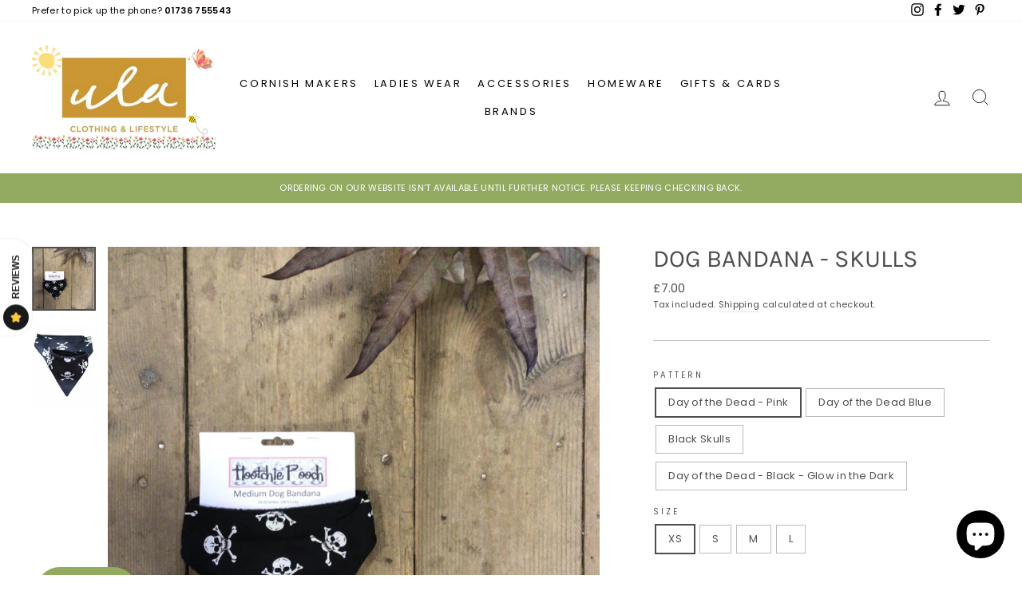

--- FILE ---
content_type: text/css
request_url: https://ula.online/cdn/shop/t/8/assets/theme-custom.css?v=118076082530381536011615814952
body_size: -757
content:
.site-nav__dropdown-link--top-level {
  font-weight: bold !important;
  font-size: 1.4em !important;
}
.grid-product__tag--sale {display:none;}
.collapsible-trigger-btn {
    font-size: 0.9em !important;
  	letter-spacing: 0.1em !important;
}
.collection-filter .btn, .collection-filter select {
    height: 40px !important;
    font-size: 14px !important;
}
.site-nav__link {
    padding: 7.5px 10px !important;
}



--- FILE ---
content_type: text/javascript
request_url: https://static.growave.io/growave-build/6702.65ebef9d.js
body_size: 2718
content:
"use strict";(gwWebpackGlobal.webpackChunkstorefront_spa=gwWebpackGlobal.webpackChunkstorefront_spa||[]).push([[6702],{76702:(e,i,o)=>{o.d(i,{A:()=>u});var t=o(98088),a=o(86521),l=o(66395);function g(e){(0,t.kZQ)(e,"svelte-1fb84l1",".gw-rd-dynamic-customer-icon.svelte-1fb84l1{display:flex;--gw-image-backdrop-color:transparent}")}function r(e){let i,o;return i=new a.A({props:{size:e[3],viewBox:e[4],$$slots:{default:[c]},$$scope:{ctx:e}}}),{c(){(0,t.N0i)(i.$$.fragment)},m(e,a){(0,t.wSR)(i,e,a),o=!0},p(e,o){const t={};8&o&&(t.size=e[3]),16&o&&(t.viewBox=e[4]),66&o&&(t.$$scope={dirty:o,ctx:e}),i.$set(t)},i(e){o||((0,t.c7F)(i.$$.fragment,e),o=!0)},o(e){(0,t.Tn8)(i.$$.fragment,e),o=!1},d(e){(0,t.Hbl)(i,e)}}}function s(e){let i,o;return i=new l.A({props:{src:e[0],objectFit:e[5],loading:"lazy",alt:e[2]}}),{c(){(0,t.N0i)(i.$$.fragment)},m(e,a){(0,t.wSR)(i,e,a),o=!0},p(e,o){const t={};1&o&&(t.src=e[0]),32&o&&(t.objectFit=e[5]),4&o&&(t.alt=e[2]),i.$set(t)},i(e){o||((0,t.c7F)(i.$$.fragment,e),o=!0)},o(e){(0,t.Tn8)(i.$$.fragment,e),o=!1},d(e){(0,t.Hbl)(i,e)}}}function c(e){let i,o,a;var l=e[1];return l&&(i=(0,t.obh)(l,{})),{c(){i&&(0,t.N0i)(i.$$.fragment),o=(0,t.Iex)()},m(e,l){i&&(0,t.wSR)(i,e,l),(0,t.Yry)(e,o,l),a=!0},p(e,a){if(2&a&&l!==(l=e[1])){if(i){(0,t.V44)();const e=i;(0,t.Tn8)(e.$$.fragment,1,0,(()=>{(0,t.Hbl)(e,1)})),(0,t.GYV)()}l?(i=(0,t.obh)(l,{}),(0,t.N0i)(i.$$.fragment),(0,t.c7F)(i.$$.fragment,1),(0,t.wSR)(i,o.parentNode,o)):i=null}},i(e){a||(i&&(0,t.c7F)(i.$$.fragment,e),a=!0)},o(e){i&&(0,t.Tn8)(i.$$.fragment,e),a=!1},d(e){e&&(0,t.YoD)(o),i&&(0,t.Hbl)(i,e)}}}function n(e){let i,o,a,l;const g=[s,r],c=[];function n(e,i){return e[0]?0:1}return o=n(e),a=c[o]=g[o](e),{c(){i=(0,t.ND4)("div"),a.c(),(0,t.CFu)(i,"class","gw-rd-dynamic-customer-icon svelte-1fb84l1")},m(e,a){(0,t.Yry)(e,i,a),c[o].m(i,null),l=!0},p(e,[l]){let r=o;o=n(e),o===r?c[o].p(e,l):((0,t.V44)(),(0,t.Tn8)(c[r],1,1,(()=>{c[r]=null})),(0,t.GYV)(),a=c[o],a?a.p(e,l):(a=c[o]=g[o](e),a.c()),(0,t.c7F)(a,1),a.m(i,null))},i(e){l||((0,t.c7F)(a),l=!0)},o(e){(0,t.Tn8)(a),l=!1},d(e){e&&(0,t.YoD)(i),c[o].d()}}}function d(e,i,o){let{customerIcon:t}=i,{defaultIcon:a}=i,{alt:l="Reward Icon"}=i,{iconSize:g="medium"}=i,{viewBox:r=null}=i,{objectFit:s="contain"}=i;return e.$$set=e=>{"customerIcon"in e&&o(0,t=e.customerIcon),"defaultIcon"in e&&o(1,a=e.defaultIcon),"alt"in e&&o(2,l=e.alt),"iconSize"in e&&o(3,g=e.iconSize),"viewBox"in e&&o(4,r=e.viewBox),"objectFit"in e&&o(5,s=e.objectFit)},[t,a,l,g,r,s]}class m extends t.r7T{constructor(e){super(),(0,t.TsN)(this,e,d,n,t.jXN,{customerIcon:0,defaultIcon:1,alt:2,iconSize:3,viewBox:4,objectFit:5},g)}}const u=m},66395:(e,i,o)=>{o.d(i,{A:()=>v});var t=o(98088),a=o(19224),l=o(12205),g=o(92596),r=o(32485),s=o.n(r),c=o(5662),n=o(93e3);function d(e){(0,t.kZQ)(e,"svelte-1ijgyj3",".gw-image.svelte-1ijgyj3.svelte-1ijgyj3{position:relative;height:100%;overflow:hidden}.gw-image.gw-image--force-ratio.svelte-1ijgyj3.svelte-1ijgyj3,.gw-image.gw-image--not-loaded.svelte-1ijgyj3.svelte-1ijgyj3{height:0;padding-top:var(--gw-image-pt)}.gw-image__img.svelte-1ijgyj3.svelte-1ijgyj3{width:100%;height:100%;-o-object-fit:var(--gw-image-object-fit);object-fit:var(--gw-image-object-fit);-o-object-position:var(--gw-image-object-position);object-position:var(--gw-image-object-position);transition:all var(--gw-default-transition)}.gw-image.gw-image--force-ratio.svelte-1ijgyj3 .gw-image__img.svelte-1ijgyj3,.gw-image.gw-image--not-loaded.svelte-1ijgyj3 .gw-image__img.svelte-1ijgyj3{display:block;position:absolute;top:0;left:0;opacity:0}.gw-image.gw-image--loaded.svelte-1ijgyj3 .gw-image__img.svelte-1ijgyj3{display:block;opacity:1}.gw-image__backdrop.svelte-1ijgyj3.svelte-1ijgyj3{display:block;position:absolute;z-index:-1;top:0;left:0;width:100%;height:100%;background-color:var(--gw-image-backdrop-color, #eee)}.gw-image.gw-image--not-loaded.svelte-1ijgyj3 .gw-image__backdrop.svelte-1ijgyj3{display:block}.gw-image__backdrop-blur.svelte-1ijgyj3.svelte-1ijgyj3{width:100%;height:100%;filter:blur(10px);opacity:0}.gw-image__backdrop-theme-color.svelte-1ijgyj3.svelte-1ijgyj3{width:100%;height:100%;filter:blur(50px);transform:scale(3);opacity:0}.gw-image__backdrop-blur-loaded.svelte-1ijgyj3.svelte-1ijgyj3{opacity:1}")}const m=e=>({}),u=e=>({});function j(e){let i,o,a;return{c(){i=(0,t.ND4)("img"),(0,t.mq_)(i.src,o=e[14]?e[1]:e[0])||(0,t.CFu)(i,"src",o),(0,t.CFu)(i,"alt",e[2]),(0,t.CFu)(i,"class",a=(0,t.oEI)(s()({"gw-image__backdrop-blur":e[9],"gw-image__backdrop-theme-color":e[10],"gw-image__backdrop-blur-loaded":e[13]}))+" svelte-1ijgyj3"),(0,t.CFu)(i,"aria-hidden",e[12]),(0,t.CFu)(i,"loading",e[11]),(0,t.CFu)(i,"width","100%"),(0,t.CFu)(i,"height","100%")},m(e,o){(0,t.Yry)(e,i,o)},p(e,l){16387&l&&!(0,t.mq_)(i.src,o=e[14]?e[1]:e[0])&&(0,t.CFu)(i,"src",o),4&l&&(0,t.CFu)(i,"alt",e[2]),9728&l&&a!==(a=(0,t.oEI)(s()({"gw-image__backdrop-blur":e[9],"gw-image__backdrop-theme-color":e[10],"gw-image__backdrop-blur-loaded":e[13]}))+" svelte-1ijgyj3")&&(0,t.CFu)(i,"class",a),4096&l&&(0,t.CFu)(i,"aria-hidden",e[12]),2048&l&&(0,t.CFu)(i,"loading",e[11])},d(e){e&&(0,t.YoD)(i)}}}function p(e){let i,o,a,l,g,r,c,n,d,p,w,b,v,f=(e[9]||e[10])&&j(e);const y=e[19].backdrop,$=(0,t.Of3)(y,e,e[18],u);return{c(){i=(0,t.ND4)("div"),o=(0,t.ND4)("div"),f&&f.c(),a=(0,t.xem)(),$&&$.c(),g=(0,t.xem)(),r=(0,t.ND4)("img"),(0,t.CFu)(o,"class",l=(0,t.oEI)(s()("gw-image__backdrop",e[8]))+" svelte-1ijgyj3"),(0,t.CFu)(r,"class",c=(0,t.oEI)(s()("gw-image__img",e[7]))+" svelte-1ijgyj3"),(0,t.CFu)(r,"alt",e[2]),(0,t.mq_)(r.src,n=e[14]?e[1]:e[0])||(0,t.CFu)(r,"src",n),(0,t.CFu)(r,"aria-hidden",e[12]),(0,t.CFu)(r,"loading",e[11]),(0,t.CFu)(i,"style",d=[e[4]?`--gw-image-object-fit: ${e[4]};`:void 0,e[15]?`--gw-image-pt: ${e[15]}%;`:void 0,e[5]?`--gw-image-object-position: ${e[5]};`:void 0].filter(Boolean).join("")),(0,t.CFu)(i,"class",p=(0,t.oEI)(s()("gw-image",e[6],{"gw-image--loaded":e[13],"gw-image--not-loaded":!e[13],"gw-image--force-ratio":e[3]&&e[4]}))+" svelte-1ijgyj3")},m(l,s){(0,t.Yry)(l,i,s),(0,t.BCw)(i,o),f&&f.m(o,null),(0,t.BCw)(o,a),$&&$.m(o,null),(0,t.BCw)(i,g),(0,t.BCw)(i,r),w=!0,b||(v=[(0,t.KTR)(r,"error",e[17]),(0,t.KTR)(r,"load",e[16])],b=!0)},p(e,[g]){e[9]||e[10]?f?f.p(e,g):(f=j(e),f.c(),f.m(o,a)):f&&(f.d(1),f=null),$&&$.p&&(!w||262144&g)&&(0,t.nkG)($,y,e,e[18],w?(0,t.sWk)(y,e[18],g,m):(0,t.i32)(e[18]),u),(!w||256&g&&l!==(l=(0,t.oEI)(s()("gw-image__backdrop",e[8]))+" svelte-1ijgyj3"))&&(0,t.CFu)(o,"class",l),(!w||128&g&&c!==(c=(0,t.oEI)(s()("gw-image__img",e[7]))+" svelte-1ijgyj3"))&&(0,t.CFu)(r,"class",c),(!w||4&g)&&(0,t.CFu)(r,"alt",e[2]),(!w||16387&g&&!(0,t.mq_)(r.src,n=e[14]?e[1]:e[0]))&&(0,t.CFu)(r,"src",n),(!w||4096&g)&&(0,t.CFu)(r,"aria-hidden",e[12]),(!w||2048&g)&&(0,t.CFu)(r,"loading",e[11]),(!w||48&g&&d!==(d=[e[4]?`--gw-image-object-fit: ${e[4]};`:void 0,e[15]?`--gw-image-pt: ${e[15]}%;`:void 0,e[5]?`--gw-image-object-position: ${e[5]};`:void 0].filter(Boolean).join("")))&&(0,t.CFu)(i,"style",d),(!w||8280&g&&p!==(p=(0,t.oEI)(s()("gw-image",e[6],{"gw-image--loaded":e[13],"gw-image--not-loaded":!e[13],"gw-image--force-ratio":e[3]&&e[4]}))+" svelte-1ijgyj3"))&&(0,t.CFu)(i,"class",p)},i(e){w||((0,t.c7F)($,e),w=!0)},o(e){(0,t.Tn8)($,e),w=!1},d(e){e&&(0,t.YoD)(i),f&&f.d(),$&&$.d(e),b=!1,(0,t.oOW)(v)}}}function w(e,i,o){let{$$slots:t={},$$scope:r}=i,{src:s}=i,{fallback:d}=i,{alt:m}=i,{ratio:u}=i,{objectFit:j}=i,{objectPosition:p}=i,{wrapperClassName:w}=i,{imgClassName:b}=i,{backdropClassName:v}=i,{blur:f=!1}=i,{themeColor:y=!1}=i,{loading:$="eager"}=i,{ariaHidden:C=!1}=i,F=!1,_=!1,k=u?1/u*100:void 0;const h=(0,c.ur)(),N=new l.A,I=n.kL.resolve(g.L),x=I.exports.eventsCollector,E=I.exports.eventsFactory;return e.$$set=e=>{"src"in e&&o(0,s=e.src),"fallback"in e&&o(1,d=e.fallback),"alt"in e&&o(2,m=e.alt),"ratio"in e&&o(3,u=e.ratio),"objectFit"in e&&o(4,j=e.objectFit),"objectPosition"in e&&o(5,p=e.objectPosition),"wrapperClassName"in e&&o(6,w=e.wrapperClassName),"imgClassName"in e&&o(7,b=e.imgClassName),"backdropClassName"in e&&o(8,v=e.backdropClassName),"blur"in e&&o(9,f=e.blur),"themeColor"in e&&o(10,y=e.themeColor),"loading"in e&&o(11,$=e.loading),"ariaHidden"in e&&o(12,C=e.ariaHidden),"$$scope"in e&&o(18,r=e.$$scope)},e.$$.update=()=>{1&e.$$.dirty&&o(13,F=!1)},[s,d,m,u,j,p,w,b,v,f,y,$,C,F,_,k,()=>{x.pushEvent(E.createImageLoaded(s,N.ready())),h("imageLoaded"),o(13,F=!0)},()=>{d&&o(14,_=!0);n.kL.resolve(a.Xg).warn("Error on load image"),x.pushEvent(E.createLoadImageError(s)),h("imageLoadingError")},r,t]}class b extends t.r7T{constructor(e){super(),(0,t.TsN)(this,e,w,p,t.jXN,{src:0,fallback:1,alt:2,ratio:3,objectFit:4,objectPosition:5,wrapperClassName:6,imgClassName:7,backdropClassName:8,blur:9,themeColor:10,loading:11,ariaHidden:12},d)}}const v=b}}]);
//# sourceMappingURL=6702.65ebef9d.js.map